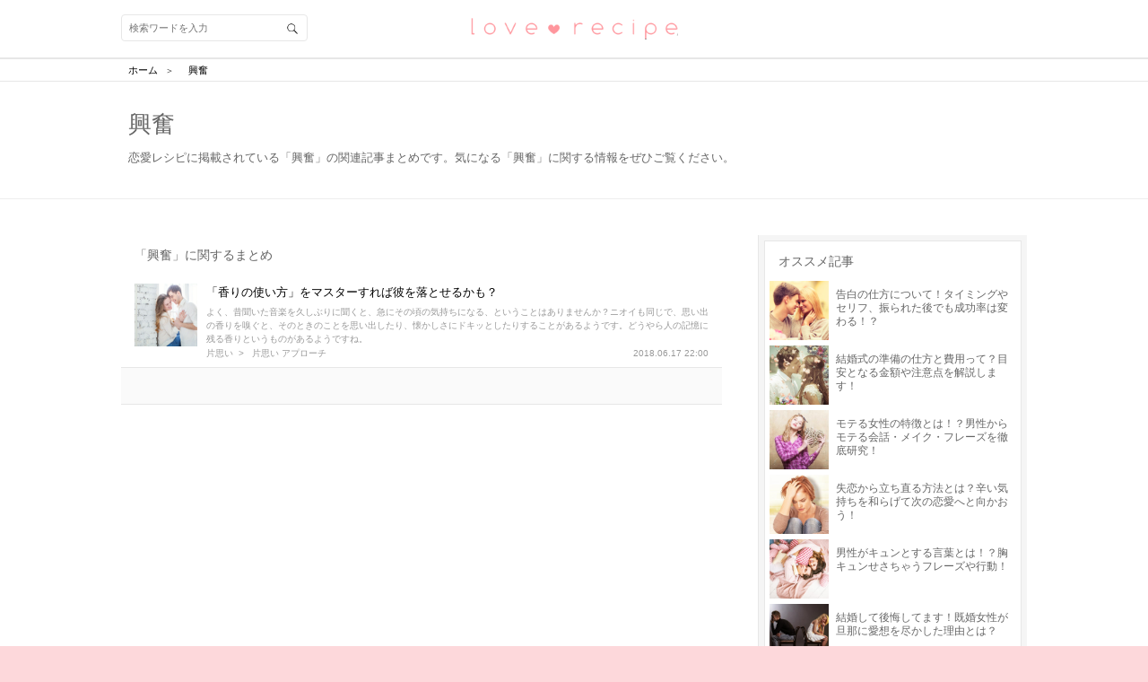

--- FILE ---
content_type: text/html; charset=utf-8
request_url: https://love-mag.jp/tag/298
body_size: 21385
content:
<!DOCTYPE html>
<html lang="ja">
<head prefix="og: http://ogp.me/ns# fb: http://ogp.me/ns/fb# article: http://ogp.me/ns/article#">
<!-- Google Tag Manager -->
<script>(function (w, d, s, l, i) {
    w[l] = w[l] || [];
    w[l].push({
        'gtm.start': new Date().getTime(),
        event: 'gtm.js'
    });
    var f = d.getElementsByTagName(s)[0],
        j = d.createElement(s), dl = l != 'dataLayer' ? '&l=' + l : '';
    j.async = true;
    j.src =
        'https://www.googletagmanager.com/gtm.js?id=' + i + dl;
    f.parentNode.insertBefore(j, f);
})(window, document, 'script', 'dataLayer', 'GTM-TLJ2JSQ');</script>
<!-- End Google Tag Manager -->
<meta charset="utf-8">
<script type="text/javascript">window.NREUM||(NREUM={});NREUM.info={"beacon":"bam.nr-data.net","errorBeacon":"bam.nr-data.net","licenseKey":"0c59ce3899","applicationID":"31423316","transactionName":"dwlWRUtYVFhUERZJVVMDSx5NVl8=","queueTime":0,"applicationTime":84,"agent":""}</script>
<script type="text/javascript">(window.NREUM||(NREUM={})).init={ajax:{deny_list:["bam.nr-data.net"]},feature_flags:["soft_nav"]};(window.NREUM||(NREUM={})).loader_config={licenseKey:"0c59ce3899",applicationID:"31423316",browserID:"31423393"};;/*! For license information please see nr-loader-rum-1.308.0.min.js.LICENSE.txt */
(()=>{var e,t,r={163:(e,t,r)=>{"use strict";r.d(t,{j:()=>E});var n=r(384),i=r(1741);var a=r(2555);r(860).K7.genericEvents;const s="experimental.resources",o="register",c=e=>{if(!e||"string"!=typeof e)return!1;try{document.createDocumentFragment().querySelector(e)}catch{return!1}return!0};var d=r(2614),u=r(944),l=r(8122);const f="[data-nr-mask]",g=e=>(0,l.a)(e,(()=>{const e={feature_flags:[],experimental:{allow_registered_children:!1,resources:!1},mask_selector:"*",block_selector:"[data-nr-block]",mask_input_options:{color:!1,date:!1,"datetime-local":!1,email:!1,month:!1,number:!1,range:!1,search:!1,tel:!1,text:!1,time:!1,url:!1,week:!1,textarea:!1,select:!1,password:!0}};return{ajax:{deny_list:void 0,block_internal:!0,enabled:!0,autoStart:!0},api:{get allow_registered_children(){return e.feature_flags.includes(o)||e.experimental.allow_registered_children},set allow_registered_children(t){e.experimental.allow_registered_children=t},duplicate_registered_data:!1},browser_consent_mode:{enabled:!1},distributed_tracing:{enabled:void 0,exclude_newrelic_header:void 0,cors_use_newrelic_header:void 0,cors_use_tracecontext_headers:void 0,allowed_origins:void 0},get feature_flags(){return e.feature_flags},set feature_flags(t){e.feature_flags=t},generic_events:{enabled:!0,autoStart:!0},harvest:{interval:30},jserrors:{enabled:!0,autoStart:!0},logging:{enabled:!0,autoStart:!0},metrics:{enabled:!0,autoStart:!0},obfuscate:void 0,page_action:{enabled:!0},page_view_event:{enabled:!0,autoStart:!0},page_view_timing:{enabled:!0,autoStart:!0},performance:{capture_marks:!1,capture_measures:!1,capture_detail:!0,resources:{get enabled(){return e.feature_flags.includes(s)||e.experimental.resources},set enabled(t){e.experimental.resources=t},asset_types:[],first_party_domains:[],ignore_newrelic:!0}},privacy:{cookies_enabled:!0},proxy:{assets:void 0,beacon:void 0},session:{expiresMs:d.wk,inactiveMs:d.BB},session_replay:{autoStart:!0,enabled:!1,preload:!1,sampling_rate:10,error_sampling_rate:100,collect_fonts:!1,inline_images:!1,fix_stylesheets:!0,mask_all_inputs:!0,get mask_text_selector(){return e.mask_selector},set mask_text_selector(t){c(t)?e.mask_selector="".concat(t,",").concat(f):""===t||null===t?e.mask_selector=f:(0,u.R)(5,t)},get block_class(){return"nr-block"},get ignore_class(){return"nr-ignore"},get mask_text_class(){return"nr-mask"},get block_selector(){return e.block_selector},set block_selector(t){c(t)?e.block_selector+=",".concat(t):""!==t&&(0,u.R)(6,t)},get mask_input_options(){return e.mask_input_options},set mask_input_options(t){t&&"object"==typeof t?e.mask_input_options={...t,password:!0}:(0,u.R)(7,t)}},session_trace:{enabled:!0,autoStart:!0},soft_navigations:{enabled:!0,autoStart:!0},spa:{enabled:!0,autoStart:!0},ssl:void 0,user_actions:{enabled:!0,elementAttributes:["id","className","tagName","type"]}}})());var p=r(6154),m=r(9324);let h=0;const v={buildEnv:m.F3,distMethod:m.Xs,version:m.xv,originTime:p.WN},b={consented:!1},y={appMetadata:{},get consented(){return this.session?.state?.consent||b.consented},set consented(e){b.consented=e},customTransaction:void 0,denyList:void 0,disabled:!1,harvester:void 0,isolatedBacklog:!1,isRecording:!1,loaderType:void 0,maxBytes:3e4,obfuscator:void 0,onerror:void 0,ptid:void 0,releaseIds:{},session:void 0,timeKeeper:void 0,registeredEntities:[],jsAttributesMetadata:{bytes:0},get harvestCount(){return++h}},_=e=>{const t=(0,l.a)(e,y),r=Object.keys(v).reduce((e,t)=>(e[t]={value:v[t],writable:!1,configurable:!0,enumerable:!0},e),{});return Object.defineProperties(t,r)};var w=r(5701);const x=e=>{const t=e.startsWith("http");e+="/",r.p=t?e:"https://"+e};var R=r(7836),k=r(3241);const A={accountID:void 0,trustKey:void 0,agentID:void 0,licenseKey:void 0,applicationID:void 0,xpid:void 0},S=e=>(0,l.a)(e,A),T=new Set;function E(e,t={},r,s){let{init:o,info:c,loader_config:d,runtime:u={},exposed:l=!0}=t;if(!c){const e=(0,n.pV)();o=e.init,c=e.info,d=e.loader_config}e.init=g(o||{}),e.loader_config=S(d||{}),c.jsAttributes??={},p.bv&&(c.jsAttributes.isWorker=!0),e.info=(0,a.D)(c);const f=e.init,m=[c.beacon,c.errorBeacon];T.has(e.agentIdentifier)||(f.proxy.assets&&(x(f.proxy.assets),m.push(f.proxy.assets)),f.proxy.beacon&&m.push(f.proxy.beacon),e.beacons=[...m],function(e){const t=(0,n.pV)();Object.getOwnPropertyNames(i.W.prototype).forEach(r=>{const n=i.W.prototype[r];if("function"!=typeof n||"constructor"===n)return;let a=t[r];e[r]&&!1!==e.exposed&&"micro-agent"!==e.runtime?.loaderType&&(t[r]=(...t)=>{const n=e[r](...t);return a?a(...t):n})})}(e),(0,n.US)("activatedFeatures",w.B)),u.denyList=[...f.ajax.deny_list||[],...f.ajax.block_internal?m:[]],u.ptid=e.agentIdentifier,u.loaderType=r,e.runtime=_(u),T.has(e.agentIdentifier)||(e.ee=R.ee.get(e.agentIdentifier),e.exposed=l,(0,k.W)({agentIdentifier:e.agentIdentifier,drained:!!w.B?.[e.agentIdentifier],type:"lifecycle",name:"initialize",feature:void 0,data:e.config})),T.add(e.agentIdentifier)}},384:(e,t,r)=>{"use strict";r.d(t,{NT:()=>s,US:()=>u,Zm:()=>o,bQ:()=>d,dV:()=>c,pV:()=>l});var n=r(6154),i=r(1863),a=r(1910);const s={beacon:"bam.nr-data.net",errorBeacon:"bam.nr-data.net"};function o(){return n.gm.NREUM||(n.gm.NREUM={}),void 0===n.gm.newrelic&&(n.gm.newrelic=n.gm.NREUM),n.gm.NREUM}function c(){let e=o();return e.o||(e.o={ST:n.gm.setTimeout,SI:n.gm.setImmediate||n.gm.setInterval,CT:n.gm.clearTimeout,XHR:n.gm.XMLHttpRequest,REQ:n.gm.Request,EV:n.gm.Event,PR:n.gm.Promise,MO:n.gm.MutationObserver,FETCH:n.gm.fetch,WS:n.gm.WebSocket},(0,a.i)(...Object.values(e.o))),e}function d(e,t){let r=o();r.initializedAgents??={},t.initializedAt={ms:(0,i.t)(),date:new Date},r.initializedAgents[e]=t}function u(e,t){o()[e]=t}function l(){return function(){let e=o();const t=e.info||{};e.info={beacon:s.beacon,errorBeacon:s.errorBeacon,...t}}(),function(){let e=o();const t=e.init||{};e.init={...t}}(),c(),function(){let e=o();const t=e.loader_config||{};e.loader_config={...t}}(),o()}},782:(e,t,r)=>{"use strict";r.d(t,{T:()=>n});const n=r(860).K7.pageViewTiming},860:(e,t,r)=>{"use strict";r.d(t,{$J:()=>u,K7:()=>c,P3:()=>d,XX:()=>i,Yy:()=>o,df:()=>a,qY:()=>n,v4:()=>s});const n="events",i="jserrors",a="browser/blobs",s="rum",o="browser/logs",c={ajax:"ajax",genericEvents:"generic_events",jserrors:i,logging:"logging",metrics:"metrics",pageAction:"page_action",pageViewEvent:"page_view_event",pageViewTiming:"page_view_timing",sessionReplay:"session_replay",sessionTrace:"session_trace",softNav:"soft_navigations",spa:"spa"},d={[c.pageViewEvent]:1,[c.pageViewTiming]:2,[c.metrics]:3,[c.jserrors]:4,[c.spa]:5,[c.ajax]:6,[c.sessionTrace]:7,[c.softNav]:8,[c.sessionReplay]:9,[c.logging]:10,[c.genericEvents]:11},u={[c.pageViewEvent]:s,[c.pageViewTiming]:n,[c.ajax]:n,[c.spa]:n,[c.softNav]:n,[c.metrics]:i,[c.jserrors]:i,[c.sessionTrace]:a,[c.sessionReplay]:a,[c.logging]:o,[c.genericEvents]:"ins"}},944:(e,t,r)=>{"use strict";r.d(t,{R:()=>i});var n=r(3241);function i(e,t){"function"==typeof console.debug&&(console.debug("New Relic Warning: https://github.com/newrelic/newrelic-browser-agent/blob/main/docs/warning-codes.md#".concat(e),t),(0,n.W)({agentIdentifier:null,drained:null,type:"data",name:"warn",feature:"warn",data:{code:e,secondary:t}}))}},1687:(e,t,r)=>{"use strict";r.d(t,{Ak:()=>d,Ze:()=>f,x3:()=>u});var n=r(3241),i=r(7836),a=r(3606),s=r(860),o=r(2646);const c={};function d(e,t){const r={staged:!1,priority:s.P3[t]||0};l(e),c[e].get(t)||c[e].set(t,r)}function u(e,t){e&&c[e]&&(c[e].get(t)&&c[e].delete(t),p(e,t,!1),c[e].size&&g(e))}function l(e){if(!e)throw new Error("agentIdentifier required");c[e]||(c[e]=new Map)}function f(e="",t="feature",r=!1){if(l(e),!e||!c[e].get(t)||r)return p(e,t);c[e].get(t).staged=!0,g(e)}function g(e){const t=Array.from(c[e]);t.every(([e,t])=>t.staged)&&(t.sort((e,t)=>e[1].priority-t[1].priority),t.forEach(([t])=>{c[e].delete(t),p(e,t)}))}function p(e,t,r=!0){const s=e?i.ee.get(e):i.ee,c=a.i.handlers;if(!s.aborted&&s.backlog&&c){if((0,n.W)({agentIdentifier:e,type:"lifecycle",name:"drain",feature:t}),r){const e=s.backlog[t],r=c[t];if(r){for(let t=0;e&&t<e.length;++t)m(e[t],r);Object.entries(r).forEach(([e,t])=>{Object.values(t||{}).forEach(t=>{t[0]?.on&&t[0]?.context()instanceof o.y&&t[0].on(e,t[1])})})}}s.isolatedBacklog||delete c[t],s.backlog[t]=null,s.emit("drain-"+t,[])}}function m(e,t){var r=e[1];Object.values(t[r]||{}).forEach(t=>{var r=e[0];if(t[0]===r){var n=t[1],i=e[3],a=e[2];n.apply(i,a)}})}},1738:(e,t,r)=>{"use strict";r.d(t,{U:()=>g,Y:()=>f});var n=r(3241),i=r(9908),a=r(1863),s=r(944),o=r(5701),c=r(3969),d=r(8362),u=r(860),l=r(4261);function f(e,t,r,a){const f=a||r;!f||f[e]&&f[e]!==d.d.prototype[e]||(f[e]=function(){(0,i.p)(c.xV,["API/"+e+"/called"],void 0,u.K7.metrics,r.ee),(0,n.W)({agentIdentifier:r.agentIdentifier,drained:!!o.B?.[r.agentIdentifier],type:"data",name:"api",feature:l.Pl+e,data:{}});try{return t.apply(this,arguments)}catch(e){(0,s.R)(23,e)}})}function g(e,t,r,n,s){const o=e.info;null===r?delete o.jsAttributes[t]:o.jsAttributes[t]=r,(s||null===r)&&(0,i.p)(l.Pl+n,[(0,a.t)(),t,r],void 0,"session",e.ee)}},1741:(e,t,r)=>{"use strict";r.d(t,{W:()=>a});var n=r(944),i=r(4261);class a{#e(e,...t){if(this[e]!==a.prototype[e])return this[e](...t);(0,n.R)(35,e)}addPageAction(e,t){return this.#e(i.hG,e,t)}register(e){return this.#e(i.eY,e)}recordCustomEvent(e,t){return this.#e(i.fF,e,t)}setPageViewName(e,t){return this.#e(i.Fw,e,t)}setCustomAttribute(e,t,r){return this.#e(i.cD,e,t,r)}noticeError(e,t){return this.#e(i.o5,e,t)}setUserId(e,t=!1){return this.#e(i.Dl,e,t)}setApplicationVersion(e){return this.#e(i.nb,e)}setErrorHandler(e){return this.#e(i.bt,e)}addRelease(e,t){return this.#e(i.k6,e,t)}log(e,t){return this.#e(i.$9,e,t)}start(){return this.#e(i.d3)}finished(e){return this.#e(i.BL,e)}recordReplay(){return this.#e(i.CH)}pauseReplay(){return this.#e(i.Tb)}addToTrace(e){return this.#e(i.U2,e)}setCurrentRouteName(e){return this.#e(i.PA,e)}interaction(e){return this.#e(i.dT,e)}wrapLogger(e,t,r){return this.#e(i.Wb,e,t,r)}measure(e,t){return this.#e(i.V1,e,t)}consent(e){return this.#e(i.Pv,e)}}},1863:(e,t,r)=>{"use strict";function n(){return Math.floor(performance.now())}r.d(t,{t:()=>n})},1910:(e,t,r)=>{"use strict";r.d(t,{i:()=>a});var n=r(944);const i=new Map;function a(...e){return e.every(e=>{if(i.has(e))return i.get(e);const t="function"==typeof e?e.toString():"",r=t.includes("[native code]"),a=t.includes("nrWrapper");return r||a||(0,n.R)(64,e?.name||t),i.set(e,r),r})}},2555:(e,t,r)=>{"use strict";r.d(t,{D:()=>o,f:()=>s});var n=r(384),i=r(8122);const a={beacon:n.NT.beacon,errorBeacon:n.NT.errorBeacon,licenseKey:void 0,applicationID:void 0,sa:void 0,queueTime:void 0,applicationTime:void 0,ttGuid:void 0,user:void 0,account:void 0,product:void 0,extra:void 0,jsAttributes:{},userAttributes:void 0,atts:void 0,transactionName:void 0,tNamePlain:void 0};function s(e){try{return!!e.licenseKey&&!!e.errorBeacon&&!!e.applicationID}catch(e){return!1}}const o=e=>(0,i.a)(e,a)},2614:(e,t,r)=>{"use strict";r.d(t,{BB:()=>s,H3:()=>n,g:()=>d,iL:()=>c,tS:()=>o,uh:()=>i,wk:()=>a});const n="NRBA",i="SESSION",a=144e5,s=18e5,o={STARTED:"session-started",PAUSE:"session-pause",RESET:"session-reset",RESUME:"session-resume",UPDATE:"session-update"},c={SAME_TAB:"same-tab",CROSS_TAB:"cross-tab"},d={OFF:0,FULL:1,ERROR:2}},2646:(e,t,r)=>{"use strict";r.d(t,{y:()=>n});class n{constructor(e){this.contextId=e}}},2843:(e,t,r)=>{"use strict";r.d(t,{G:()=>a,u:()=>i});var n=r(3878);function i(e,t=!1,r,i){(0,n.DD)("visibilitychange",function(){if(t)return void("hidden"===document.visibilityState&&e());e(document.visibilityState)},r,i)}function a(e,t,r){(0,n.sp)("pagehide",e,t,r)}},3241:(e,t,r)=>{"use strict";r.d(t,{W:()=>a});var n=r(6154);const i="newrelic";function a(e={}){try{n.gm.dispatchEvent(new CustomEvent(i,{detail:e}))}catch(e){}}},3606:(e,t,r)=>{"use strict";r.d(t,{i:()=>a});var n=r(9908);a.on=s;var i=a.handlers={};function a(e,t,r,a){s(a||n.d,i,e,t,r)}function s(e,t,r,i,a){a||(a="feature"),e||(e=n.d);var s=t[a]=t[a]||{};(s[r]=s[r]||[]).push([e,i])}},3878:(e,t,r)=>{"use strict";function n(e,t){return{capture:e,passive:!1,signal:t}}function i(e,t,r=!1,i){window.addEventListener(e,t,n(r,i))}function a(e,t,r=!1,i){document.addEventListener(e,t,n(r,i))}r.d(t,{DD:()=>a,jT:()=>n,sp:()=>i})},3969:(e,t,r)=>{"use strict";r.d(t,{TZ:()=>n,XG:()=>o,rs:()=>i,xV:()=>s,z_:()=>a});const n=r(860).K7.metrics,i="sm",a="cm",s="storeSupportabilityMetrics",o="storeEventMetrics"},4234:(e,t,r)=>{"use strict";r.d(t,{W:()=>a});var n=r(7836),i=r(1687);class a{constructor(e,t){this.agentIdentifier=e,this.ee=n.ee.get(e),this.featureName=t,this.blocked=!1}deregisterDrain(){(0,i.x3)(this.agentIdentifier,this.featureName)}}},4261:(e,t,r)=>{"use strict";r.d(t,{$9:()=>d,BL:()=>o,CH:()=>g,Dl:()=>_,Fw:()=>y,PA:()=>h,Pl:()=>n,Pv:()=>k,Tb:()=>l,U2:()=>a,V1:()=>R,Wb:()=>x,bt:()=>b,cD:()=>v,d3:()=>w,dT:()=>c,eY:()=>p,fF:()=>f,hG:()=>i,k6:()=>s,nb:()=>m,o5:()=>u});const n="api-",i="addPageAction",a="addToTrace",s="addRelease",o="finished",c="interaction",d="log",u="noticeError",l="pauseReplay",f="recordCustomEvent",g="recordReplay",p="register",m="setApplicationVersion",h="setCurrentRouteName",v="setCustomAttribute",b="setErrorHandler",y="setPageViewName",_="setUserId",w="start",x="wrapLogger",R="measure",k="consent"},5289:(e,t,r)=>{"use strict";r.d(t,{GG:()=>s,Qr:()=>c,sB:()=>o});var n=r(3878),i=r(6389);function a(){return"undefined"==typeof document||"complete"===document.readyState}function s(e,t){if(a())return e();const r=(0,i.J)(e),s=setInterval(()=>{a()&&(clearInterval(s),r())},500);(0,n.sp)("load",r,t)}function o(e){if(a())return e();(0,n.DD)("DOMContentLoaded",e)}function c(e){if(a())return e();(0,n.sp)("popstate",e)}},5607:(e,t,r)=>{"use strict";r.d(t,{W:()=>n});const n=(0,r(9566).bz)()},5701:(e,t,r)=>{"use strict";r.d(t,{B:()=>a,t:()=>s});var n=r(3241);const i=new Set,a={};function s(e,t){const r=t.agentIdentifier;a[r]??={},e&&"object"==typeof e&&(i.has(r)||(t.ee.emit("rumresp",[e]),a[r]=e,i.add(r),(0,n.W)({agentIdentifier:r,loaded:!0,drained:!0,type:"lifecycle",name:"load",feature:void 0,data:e})))}},6154:(e,t,r)=>{"use strict";r.d(t,{OF:()=>c,RI:()=>i,WN:()=>u,bv:()=>a,eN:()=>l,gm:()=>s,mw:()=>o,sb:()=>d});var n=r(1863);const i="undefined"!=typeof window&&!!window.document,a="undefined"!=typeof WorkerGlobalScope&&("undefined"!=typeof self&&self instanceof WorkerGlobalScope&&self.navigator instanceof WorkerNavigator||"undefined"!=typeof globalThis&&globalThis instanceof WorkerGlobalScope&&globalThis.navigator instanceof WorkerNavigator),s=i?window:"undefined"!=typeof WorkerGlobalScope&&("undefined"!=typeof self&&self instanceof WorkerGlobalScope&&self||"undefined"!=typeof globalThis&&globalThis instanceof WorkerGlobalScope&&globalThis),o=Boolean("hidden"===s?.document?.visibilityState),c=/iPad|iPhone|iPod/.test(s.navigator?.userAgent),d=c&&"undefined"==typeof SharedWorker,u=((()=>{const e=s.navigator?.userAgent?.match(/Firefox[/\s](\d+\.\d+)/);Array.isArray(e)&&e.length>=2&&e[1]})(),Date.now()-(0,n.t)()),l=()=>"undefined"!=typeof PerformanceNavigationTiming&&s?.performance?.getEntriesByType("navigation")?.[0]?.responseStart},6389:(e,t,r)=>{"use strict";function n(e,t=500,r={}){const n=r?.leading||!1;let i;return(...r)=>{n&&void 0===i&&(e.apply(this,r),i=setTimeout(()=>{i=clearTimeout(i)},t)),n||(clearTimeout(i),i=setTimeout(()=>{e.apply(this,r)},t))}}function i(e){let t=!1;return(...r)=>{t||(t=!0,e.apply(this,r))}}r.d(t,{J:()=>i,s:()=>n})},6630:(e,t,r)=>{"use strict";r.d(t,{T:()=>n});const n=r(860).K7.pageViewEvent},7699:(e,t,r)=>{"use strict";r.d(t,{It:()=>a,KC:()=>o,No:()=>i,qh:()=>s});var n=r(860);const i=16e3,a=1e6,s="SESSION_ERROR",o={[n.K7.logging]:!0,[n.K7.genericEvents]:!1,[n.K7.jserrors]:!1,[n.K7.ajax]:!1}},7836:(e,t,r)=>{"use strict";r.d(t,{P:()=>o,ee:()=>c});var n=r(384),i=r(8990),a=r(2646),s=r(5607);const o="nr@context:".concat(s.W),c=function e(t,r){var n={},s={},u={},l=!1;try{l=16===r.length&&d.initializedAgents?.[r]?.runtime.isolatedBacklog}catch(e){}var f={on:p,addEventListener:p,removeEventListener:function(e,t){var r=n[e];if(!r)return;for(var i=0;i<r.length;i++)r[i]===t&&r.splice(i,1)},emit:function(e,r,n,i,a){!1!==a&&(a=!0);if(c.aborted&&!i)return;t&&a&&t.emit(e,r,n);var o=g(n);m(e).forEach(e=>{e.apply(o,r)});var d=v()[s[e]];d&&d.push([f,e,r,o]);return o},get:h,listeners:m,context:g,buffer:function(e,t){const r=v();if(t=t||"feature",f.aborted)return;Object.entries(e||{}).forEach(([e,n])=>{s[n]=t,t in r||(r[t]=[])})},abort:function(){f._aborted=!0,Object.keys(f.backlog).forEach(e=>{delete f.backlog[e]})},isBuffering:function(e){return!!v()[s[e]]},debugId:r,backlog:l?{}:t&&"object"==typeof t.backlog?t.backlog:{},isolatedBacklog:l};return Object.defineProperty(f,"aborted",{get:()=>{let e=f._aborted||!1;return e||(t&&(e=t.aborted),e)}}),f;function g(e){return e&&e instanceof a.y?e:e?(0,i.I)(e,o,()=>new a.y(o)):new a.y(o)}function p(e,t){n[e]=m(e).concat(t)}function m(e){return n[e]||[]}function h(t){return u[t]=u[t]||e(f,t)}function v(){return f.backlog}}(void 0,"globalEE"),d=(0,n.Zm)();d.ee||(d.ee=c)},8122:(e,t,r)=>{"use strict";r.d(t,{a:()=>i});var n=r(944);function i(e,t){try{if(!e||"object"!=typeof e)return(0,n.R)(3);if(!t||"object"!=typeof t)return(0,n.R)(4);const r=Object.create(Object.getPrototypeOf(t),Object.getOwnPropertyDescriptors(t)),a=0===Object.keys(r).length?e:r;for(let s in a)if(void 0!==e[s])try{if(null===e[s]){r[s]=null;continue}Array.isArray(e[s])&&Array.isArray(t[s])?r[s]=Array.from(new Set([...e[s],...t[s]])):"object"==typeof e[s]&&"object"==typeof t[s]?r[s]=i(e[s],t[s]):r[s]=e[s]}catch(e){r[s]||(0,n.R)(1,e)}return r}catch(e){(0,n.R)(2,e)}}},8362:(e,t,r)=>{"use strict";r.d(t,{d:()=>a});var n=r(9566),i=r(1741);class a extends i.W{agentIdentifier=(0,n.LA)(16)}},8374:(e,t,r)=>{r.nc=(()=>{try{return document?.currentScript?.nonce}catch(e){}return""})()},8990:(e,t,r)=>{"use strict";r.d(t,{I:()=>i});var n=Object.prototype.hasOwnProperty;function i(e,t,r){if(n.call(e,t))return e[t];var i=r();if(Object.defineProperty&&Object.keys)try{return Object.defineProperty(e,t,{value:i,writable:!0,enumerable:!1}),i}catch(e){}return e[t]=i,i}},9324:(e,t,r)=>{"use strict";r.d(t,{F3:()=>i,Xs:()=>a,xv:()=>n});const n="1.308.0",i="PROD",a="CDN"},9566:(e,t,r)=>{"use strict";r.d(t,{LA:()=>o,bz:()=>s});var n=r(6154);const i="xxxxxxxx-xxxx-4xxx-yxxx-xxxxxxxxxxxx";function a(e,t){return e?15&e[t]:16*Math.random()|0}function s(){const e=n.gm?.crypto||n.gm?.msCrypto;let t,r=0;return e&&e.getRandomValues&&(t=e.getRandomValues(new Uint8Array(30))),i.split("").map(e=>"x"===e?a(t,r++).toString(16):"y"===e?(3&a()|8).toString(16):e).join("")}function o(e){const t=n.gm?.crypto||n.gm?.msCrypto;let r,i=0;t&&t.getRandomValues&&(r=t.getRandomValues(new Uint8Array(e)));const s=[];for(var o=0;o<e;o++)s.push(a(r,i++).toString(16));return s.join("")}},9908:(e,t,r)=>{"use strict";r.d(t,{d:()=>n,p:()=>i});var n=r(7836).ee.get("handle");function i(e,t,r,i,a){a?(a.buffer([e],i),a.emit(e,t,r)):(n.buffer([e],i),n.emit(e,t,r))}}},n={};function i(e){var t=n[e];if(void 0!==t)return t.exports;var a=n[e]={exports:{}};return r[e](a,a.exports,i),a.exports}i.m=r,i.d=(e,t)=>{for(var r in t)i.o(t,r)&&!i.o(e,r)&&Object.defineProperty(e,r,{enumerable:!0,get:t[r]})},i.f={},i.e=e=>Promise.all(Object.keys(i.f).reduce((t,r)=>(i.f[r](e,t),t),[])),i.u=e=>"nr-rum-1.308.0.min.js",i.o=(e,t)=>Object.prototype.hasOwnProperty.call(e,t),e={},t="NRBA-1.308.0.PROD:",i.l=(r,n,a,s)=>{if(e[r])e[r].push(n);else{var o,c;if(void 0!==a)for(var d=document.getElementsByTagName("script"),u=0;u<d.length;u++){var l=d[u];if(l.getAttribute("src")==r||l.getAttribute("data-webpack")==t+a){o=l;break}}if(!o){c=!0;var f={296:"sha512-+MIMDsOcckGXa1EdWHqFNv7P+JUkd5kQwCBr3KE6uCvnsBNUrdSt4a/3/L4j4TxtnaMNjHpza2/erNQbpacJQA=="};(o=document.createElement("script")).charset="utf-8",i.nc&&o.setAttribute("nonce",i.nc),o.setAttribute("data-webpack",t+a),o.src=r,0!==o.src.indexOf(window.location.origin+"/")&&(o.crossOrigin="anonymous"),f[s]&&(o.integrity=f[s])}e[r]=[n];var g=(t,n)=>{o.onerror=o.onload=null,clearTimeout(p);var i=e[r];if(delete e[r],o.parentNode&&o.parentNode.removeChild(o),i&&i.forEach(e=>e(n)),t)return t(n)},p=setTimeout(g.bind(null,void 0,{type:"timeout",target:o}),12e4);o.onerror=g.bind(null,o.onerror),o.onload=g.bind(null,o.onload),c&&document.head.appendChild(o)}},i.r=e=>{"undefined"!=typeof Symbol&&Symbol.toStringTag&&Object.defineProperty(e,Symbol.toStringTag,{value:"Module"}),Object.defineProperty(e,"__esModule",{value:!0})},i.p="https://js-agent.newrelic.com/",(()=>{var e={374:0,840:0};i.f.j=(t,r)=>{var n=i.o(e,t)?e[t]:void 0;if(0!==n)if(n)r.push(n[2]);else{var a=new Promise((r,i)=>n=e[t]=[r,i]);r.push(n[2]=a);var s=i.p+i.u(t),o=new Error;i.l(s,r=>{if(i.o(e,t)&&(0!==(n=e[t])&&(e[t]=void 0),n)){var a=r&&("load"===r.type?"missing":r.type),s=r&&r.target&&r.target.src;o.message="Loading chunk "+t+" failed: ("+a+": "+s+")",o.name="ChunkLoadError",o.type=a,o.request=s,n[1](o)}},"chunk-"+t,t)}};var t=(t,r)=>{var n,a,[s,o,c]=r,d=0;if(s.some(t=>0!==e[t])){for(n in o)i.o(o,n)&&(i.m[n]=o[n]);if(c)c(i)}for(t&&t(r);d<s.length;d++)a=s[d],i.o(e,a)&&e[a]&&e[a][0](),e[a]=0},r=self["webpackChunk:NRBA-1.308.0.PROD"]=self["webpackChunk:NRBA-1.308.0.PROD"]||[];r.forEach(t.bind(null,0)),r.push=t.bind(null,r.push.bind(r))})(),(()=>{"use strict";i(8374);var e=i(8362),t=i(860);const r=Object.values(t.K7);var n=i(163);var a=i(9908),s=i(1863),o=i(4261),c=i(1738);var d=i(1687),u=i(4234),l=i(5289),f=i(6154),g=i(944),p=i(384);const m=e=>f.RI&&!0===e?.privacy.cookies_enabled;function h(e){return!!(0,p.dV)().o.MO&&m(e)&&!0===e?.session_trace.enabled}var v=i(6389),b=i(7699);class y extends u.W{constructor(e,t){super(e.agentIdentifier,t),this.agentRef=e,this.abortHandler=void 0,this.featAggregate=void 0,this.loadedSuccessfully=void 0,this.onAggregateImported=new Promise(e=>{this.loadedSuccessfully=e}),this.deferred=Promise.resolve(),!1===e.init[this.featureName].autoStart?this.deferred=new Promise((t,r)=>{this.ee.on("manual-start-all",(0,v.J)(()=>{(0,d.Ak)(e.agentIdentifier,this.featureName),t()}))}):(0,d.Ak)(e.agentIdentifier,t)}importAggregator(e,t,r={}){if(this.featAggregate)return;const n=async()=>{let n;await this.deferred;try{if(m(e.init)){const{setupAgentSession:t}=await i.e(296).then(i.bind(i,3305));n=t(e)}}catch(e){(0,g.R)(20,e),this.ee.emit("internal-error",[e]),(0,a.p)(b.qh,[e],void 0,this.featureName,this.ee)}try{if(!this.#t(this.featureName,n,e.init))return(0,d.Ze)(this.agentIdentifier,this.featureName),void this.loadedSuccessfully(!1);const{Aggregate:i}=await t();this.featAggregate=new i(e,r),e.runtime.harvester.initializedAggregates.push(this.featAggregate),this.loadedSuccessfully(!0)}catch(e){(0,g.R)(34,e),this.abortHandler?.(),(0,d.Ze)(this.agentIdentifier,this.featureName,!0),this.loadedSuccessfully(!1),this.ee&&this.ee.abort()}};f.RI?(0,l.GG)(()=>n(),!0):n()}#t(e,r,n){if(this.blocked)return!1;switch(e){case t.K7.sessionReplay:return h(n)&&!!r;case t.K7.sessionTrace:return!!r;default:return!0}}}var _=i(6630),w=i(2614),x=i(3241);class R extends y{static featureName=_.T;constructor(e){var t;super(e,_.T),this.setupInspectionEvents(e.agentIdentifier),t=e,(0,c.Y)(o.Fw,function(e,r){"string"==typeof e&&("/"!==e.charAt(0)&&(e="/"+e),t.runtime.customTransaction=(r||"http://custom.transaction")+e,(0,a.p)(o.Pl+o.Fw,[(0,s.t)()],void 0,void 0,t.ee))},t),this.importAggregator(e,()=>i.e(296).then(i.bind(i,3943)))}setupInspectionEvents(e){const t=(t,r)=>{t&&(0,x.W)({agentIdentifier:e,timeStamp:t.timeStamp,loaded:"complete"===t.target.readyState,type:"window",name:r,data:t.target.location+""})};(0,l.sB)(e=>{t(e,"DOMContentLoaded")}),(0,l.GG)(e=>{t(e,"load")}),(0,l.Qr)(e=>{t(e,"navigate")}),this.ee.on(w.tS.UPDATE,(t,r)=>{(0,x.W)({agentIdentifier:e,type:"lifecycle",name:"session",data:r})})}}class k extends e.d{constructor(e){var t;(super(),f.gm)?(this.features={},(0,p.bQ)(this.agentIdentifier,this),this.desiredFeatures=new Set(e.features||[]),this.desiredFeatures.add(R),(0,n.j)(this,e,e.loaderType||"agent"),t=this,(0,c.Y)(o.cD,function(e,r,n=!1){if("string"==typeof e){if(["string","number","boolean"].includes(typeof r)||null===r)return(0,c.U)(t,e,r,o.cD,n);(0,g.R)(40,typeof r)}else(0,g.R)(39,typeof e)},t),function(e){(0,c.Y)(o.Dl,function(t,r=!1){if("string"!=typeof t&&null!==t)return void(0,g.R)(41,typeof t);const n=e.info.jsAttributes["enduser.id"];r&&null!=n&&n!==t?(0,a.p)(o.Pl+"setUserIdAndResetSession",[t],void 0,"session",e.ee):(0,c.U)(e,"enduser.id",t,o.Dl,!0)},e)}(this),function(e){(0,c.Y)(o.nb,function(t){if("string"==typeof t||null===t)return(0,c.U)(e,"application.version",t,o.nb,!1);(0,g.R)(42,typeof t)},e)}(this),function(e){(0,c.Y)(o.d3,function(){e.ee.emit("manual-start-all")},e)}(this),function(e){(0,c.Y)(o.Pv,function(t=!0){if("boolean"==typeof t){if((0,a.p)(o.Pl+o.Pv,[t],void 0,"session",e.ee),e.runtime.consented=t,t){const t=e.features.page_view_event;t.onAggregateImported.then(e=>{const r=t.featAggregate;e&&!r.sentRum&&r.sendRum()})}}else(0,g.R)(65,typeof t)},e)}(this),this.run()):(0,g.R)(21)}get config(){return{info:this.info,init:this.init,loader_config:this.loader_config,runtime:this.runtime}}get api(){return this}run(){try{const e=function(e){const t={};return r.forEach(r=>{t[r]=!!e[r]?.enabled}),t}(this.init),n=[...this.desiredFeatures];n.sort((e,r)=>t.P3[e.featureName]-t.P3[r.featureName]),n.forEach(r=>{if(!e[r.featureName]&&r.featureName!==t.K7.pageViewEvent)return;if(r.featureName===t.K7.spa)return void(0,g.R)(67);const n=function(e){switch(e){case t.K7.ajax:return[t.K7.jserrors];case t.K7.sessionTrace:return[t.K7.ajax,t.K7.pageViewEvent];case t.K7.sessionReplay:return[t.K7.sessionTrace];case t.K7.pageViewTiming:return[t.K7.pageViewEvent];default:return[]}}(r.featureName).filter(e=>!(e in this.features));n.length>0&&(0,g.R)(36,{targetFeature:r.featureName,missingDependencies:n}),this.features[r.featureName]=new r(this)})}catch(e){(0,g.R)(22,e);for(const e in this.features)this.features[e].abortHandler?.();const t=(0,p.Zm)();delete t.initializedAgents[this.agentIdentifier]?.features,delete this.sharedAggregator;return t.ee.get(this.agentIdentifier).abort(),!1}}}var A=i(2843),S=i(782);class T extends y{static featureName=S.T;constructor(e){super(e,S.T),f.RI&&((0,A.u)(()=>(0,a.p)("docHidden",[(0,s.t)()],void 0,S.T,this.ee),!0),(0,A.G)(()=>(0,a.p)("winPagehide",[(0,s.t)()],void 0,S.T,this.ee)),this.importAggregator(e,()=>i.e(296).then(i.bind(i,2117))))}}var E=i(3969);class I extends y{static featureName=E.TZ;constructor(e){super(e,E.TZ),f.RI&&document.addEventListener("securitypolicyviolation",e=>{(0,a.p)(E.xV,["Generic/CSPViolation/Detected"],void 0,this.featureName,this.ee)}),this.importAggregator(e,()=>i.e(296).then(i.bind(i,9623)))}}new k({features:[R,T,I],loaderType:"lite"})})()})();</script>
<title>興奮 | love recipe [恋愛レシピ]</title>
<meta name="description" content="恋愛レシピは、素敵な恋愛をしたい女性のための恋愛情報サイトです。">
<meta name="keywords" content="love recipe,恋愛レシピ,恋愛,結婚,浮気,出会い">
<meta name="viewport" content="width=device-width, initial-scale=1.0, maximum-scale=1.0"/>
<meta name="author" content="株式会社エムスタイル">
<meta name="twitter:card" content="summary_large_image">
<meta name="twitter:description" content="恋愛レシピは、素敵な恋愛をしたい女性のための恋愛情報サイトです。">
<meta name="twitter:domain" content="love-mag.jp">
<meta name="twitter:image:src" content="https://s3-ap-northeast-1.amazonaws.com/static.love-mag.jp/">
<meta name="twitter:site" content="@lovemag_jp">
<meta name="twitter:title" content="恋愛レシピ">
<meta name="twitter:url" content="https://love-mag.jp/tag/298">

<meta property="og:locale" content="ja_JP">
<meta property="fb:app_id" content="714952825324427">
<meta property="og:type" content="article">
<meta property="og:description" content="恋愛レシピは、素敵な恋愛をしたい女性のための恋愛情報サイトです。">
<meta property="og:title" content="興奮 | love recipe [恋愛レシピ]">
<meta property="og:url" content="https://love-mag.jp/tag/298">
<meta property="og:site_name" content="love recipe [恋愛レシピ] | 男の本音がわかる恋愛コラム">
    <meta property="og:image" content="https://s3-ap-northeast-1.amazonaws.com/static.love-mag.jp/2.0/images/ogimg.png">

<link rel="canonical" href="https://love-mag.jp/tag/298" id="canonical">
<link rel="alternate" type="application/rss+xml" title="恋愛レシピ &raquo; Feed" href="https://love-mag.jp/feed.rss">
<link rel="apple-touch-icon" href="https://s3-ap-northeast-1.amazonaws.com/static.love-mag.jp/2.0/images/apple-touch-icon.png">
<link rel="shortcut icon" href="https://s3-ap-northeast-1.amazonaws.com/static.love-mag.jp/2.0/images/favicon.ico" type="image/x-icon">
<script src="//code.jquery.com/jquery-1.11.3.min.js"></script>
<link rel="stylesheet" href="https://s3-ap-northeast-1.amazonaws.com/static.love-mag.jp/2.0/css/style.css?dummy=1768647979" media="all">
<!--[if lt IE 9]>
<script src="http://css3-mediaqueries-js.googlecode.com/svn/trunk/css3-mediaqueries.js"></script>
<script src="https://s3-ap-northeast-1.amazonaws.com/static.love-mag.jp/2.0/js/html5shiv.js"></script><![endif]-->
<script type='text/javascript'>
    var googletag = googletag || {};
    googletag.cmd = googletag.cmd || [];
    (function () {
        var gads = document.createElement('script');
        gads.async = true;
        gads.type = 'text/javascript';
        var useSSL = 'https:' == document.location.protocol;
        gads.src = (useSSL ? 'https:' : 'http:') +
            '//www.googletagservices.com/tag/js/gpt.js';
        var node = document.getElementsByTagName('script')[0];
        node.parentNode.insertBefore(gads, node);
    })();
</script>
<script>
    googletag.cmd.push(function () {
        googletag.defineSlot('/54722563/atlove_aside_wide_web1', [480, 320], 'div-gpt-ad-1480927935654-0').addService(googletag.pubads());
        googletag.defineSlot('/54722563/atlove_aside_wide_web2', [480, 320], 'div-gpt-ad-1480927935654-1').addService(googletag.pubads());
        googletag.defineSlot('/54722563/atlove_aside_thumb_web1', [480, 320], 'div-gpt-ad-1480927935654-2').addService(googletag.pubads());
        googletag.defineSlot('/54722563/atlove_aside_thumb_web2', [480, 320], 'div-gpt-ad-1480927935654-3').addService(googletag.pubads());
        googletag.defineSlot('/54722563/atlove_aside_thumb_web3', [480, 320], 'div-gpt-ad-1480927935654-4').addService(googletag.pubads());
        googletag.defineSlot('/54722563/atlove_aside_wide_web3', [480, 320], 'div-gpt-ad-1480927935654-5').addService(googletag.pubads());
        googletag.defineSlot('/54722563/atlove_aside_wide_web4', [480, 320], 'div-gpt-ad-1480927935654-6').addService(googletag.pubads());
        googletag.defineSlot('/54722563/atlove_aside_thumb_web4', [480, 320], 'div-gpt-ad-1480927935654-7').addService(googletag.pubads());
        googletag.defineSlot('/54722563/atlove_aside_thumb_web5', [480, 320], 'div-gpt-ad-1480927935654-8').addService(googletag.pubads());
        googletag.defineSlot('/54722563/atlove_aside_thumb_web6', [480, 320], 'div-gpt-ad-1480927935654-9').addService(googletag.pubads());
        googletag.pubads().enableSingleRequest();
        googletag.enableServices();
    });
</script>

<link rel="stylesheet" href="https://s3-ap-northeast-1.amazonaws.com/static.love-mag.jp/2.0/css/style2.css?dummy=1768647979" media="all">
</head>
<body class="index tag">

<script type="text/javascript" charset="utf-8">
    document.URL.match("/category") && $("body").addClass("cate-page"),
    document.URL.match("/tag") && $("body").addClass("tag-page"),
    document.URL.match("/columns") && $("body").addClass("kiji-page")
    document.URL.match("/search") && $("body").addClass("search-page")
</script>

<div id="loading"></div>


<nav id="nav" role="navigation" itemscope itemtype="http://schema.org/SiteNavigationElement"></nav>
<!-- #nav -->

<div id="search">
  <div class="search-header">
    <div id="search-back" class="back"></div>
    検索
  </div>
  <form action="/search" id="search-form">
    <span id="btn-search" class="btn-search"></span>
    <input name="q" value="" type="text" placeholder="検索ワードを入力" id="search-inp">
  </form>
</div>

<div id="wrapper">
  <div id="header" role="banner" itemscope itemtype="http://schema.org/WPHeader">
    <div class="h-inner">
      <div class="logo"><a href="https://love-mag.jp/">恋愛レシピ</a></div>

      <div id="h-menu">メニュー</div>
      <div id="h-search" class="btn-search">検索</div>
    </div>

    <div class="top-menu">
      <ul>
            <li>
              <a href="/category/kataomoi">片思い</a>
              <ul>
                    <li><a href="/category/kataomoi-tsurai">片思い 辛い</a></li>
                    <li><a href="/category/kataomoi-song">片思いの歌・曲</a></li>
                    <li><a href="/category/kataomoi-akirameru">片思いを諦める</a></li>
                    <li><a href="/category/kataomoi-myaku">片思い 脈あり・脈なし</a></li>
                    <li><a href="/category/kataomoi-approach">片思い アプローチ</a></li>
                    <li><a href="/category/kataomoi-jouju">片思い 成就</a></li>
                    <li><a href="/category/kataomoi-mail-line-phone">片思い メール・LINE・電話</a></li>
              </ul>
            </li>
            <li>
              <a href="/category/shitsuren-wakare">失恋・別れ</a>
              <ul>
                    <li><a href="/category/shitsuren-wakare-wasurerarenai">失恋 忘れられない</a></li>
                    <li><a href="/category/shitsuren-wakare-tachinaoru">失恋 立ち直る</a></li>
                    <li><a href="/category/shitsuren-wakare-akiramerarenai">失恋 諦められない</a></li>
                    <li><a href="/category/shitsuren-wakare-kurikaesanai">失恋 繰り返さない</a></li>
                    <li><a href="/category/shitsuren-wakare-tsurai-nakitai">失恋 つらい・泣きたい</a></li>
                    <li><a href="/category/shitsuren-wakare-wakaretai">別れ 別れたい</a></li>
                    <li><a href="/category/shitsuren-wakare-wakaretakunai">別れ 別れたくない</a></li>
                    <li><a href="/category/shitsuren-wakare-fumikirenai">別れ 踏み切れない</a></li>
                    <li><a href="/category/shitsuren-wakare-wakarerarenai">別れ 別れられない</a></li>
                    <li><a href="/category/shitsuren-wakare-norikoerarenai">別れ 乗り越えられない</a></li>
                    <li><a href="/category/shitsuren-wakare-koukai">別れ 後悔</a></li>
                    <li><a href="/category/shitsuren-wakare-reason">別れ 理由</a></li>
                    <li><a href="/category/shitsuren-wakare-wakarekata">別れ 別れ方</a></li>
                    <li><a href="/category/shitsuren-wakare-fukuennshitai">復縁したい</a></li>
              </ul>
            </li>
            <li>
              <a href="/category/marriage">結婚</a>
              <ul>
                    <li><a href="/category/marriage-gimonn">結婚・結婚式の疑問</a></li>
                    <li><a href="/category/marriage-wedding">結婚式</a></li>
                    <li><a href="/category/marriage-shitai">結婚したい</a></li>
                    <li><a href="/category/marriage-dekinai">結婚できない</a></li>
                    <li><a href="/category/marriage-aite">結婚相手</a></li>
                    <li><a href="/category/marriage-junnbi">結婚の準備</a></li>
                    <li><a href="/category/marriage-timing">結婚のタイミング</a></li>
                    <li><a href="/category/marriage-koukai">結婚 後悔</a></li>
                    <li><a href="/category/marriage-gannbou">結婚 願望</a></li>
                    <li><a href="/category/marriage-houhou">結婚する方法</a></li>
              </ul>
            </li>
            <li>
              <a href="/category/love-shinri">恋愛心理</a>
              <ul>
                    <li><a href="/category/love-shinri-kirawaretakunai">恋愛心理 嫌われたくない</a></li>
                    <li><a href="/category/love-shinri-sukaretai-motetai">恋愛心理 好かれたい・モテたい</a></li>
                    <li><a href="/category/love-shinri-shigusa">恋愛心理 しぐさ</a></li>
                    <li><a href="/category/love-shinri-koudou-taido">恋愛心理 行動・態度</a></li>
                    <li><a href="/category/love-shinri-shisenn">恋愛心理 視線</a></li>
                    <li><a href="/category/love-shinri-mail-line-phone">恋愛心理 メール・LINE・電話</a></li>
                    <li><a href="/category/love-shinri-onnnagokoro">恋愛心理 女心</a></li>
                    <li><a href="/category/love-shinri-otokogokoro-honne">恋愛心理 男心・本音</a></li>
                    <li><a href="/category/love-shinri-kokuhaku">恋愛心理 告白</a></li>
                    <li><a href="/category/love-shinri-sukinisasetai">恋愛心理 好きにさせたい</a></li>
                    <li><a href="/category/love-shinri-technique">恋愛心理 テクニック</a></li>
                    <li><a href="/category/love-shinri-kotoba-serifu-kaiwa">恋愛心理 言葉・セリフ・会話</a></li>
                    <li><a href="/category/love-shinri-honki">恋愛心理 本気</a></li>
                    <li><a href="/category/love-shinri-hitomebore">恋愛心理 一目惚れ</a></li>
                    <li><a href="/category/love-shinri-Compatibility">恋愛心理 相性</a></li>
              </ul>
            </li>
            <li>
              <a href="/category/student-love">学生の恋</a>
              <ul>
                    <li><a href="/category/student-love-middle school">中学生 恋愛</a></li>
                    <li><a href="/category/student-love-high school">高校生 恋愛</a></li>
                    <li><a href="/category/student-love-university">大学生 恋愛</a></li>
              </ul>
            </li>
            <li>
              <a href="/category/kokuhaku">告白</a>
              <ul>
                    <li><a href="/category/kokuhaku-timing">告白のタイミング</a></li>
                    <li><a href="/category/kokuhaku-shikata-houhou">告白の仕方・方法</a></li>
                    <li><a href="/category/kokuhaku-situation">告白の場所・シチュエーション</a></li>
                    <li><a href="/category/kokuhaku-sareta">告白された</a></li>
                    <li><a href="/category/kokuhaku-kotowarikata">告白の断り方</a></li>
                    <li><a href="/category/kokuhaku-saseru">告白させる</a></li>
                    <li><a href="/category/kokuhaku-henji">告白の返事</a></li>
              </ul>
            </li>
            <li>
              <a href="/category/deai">出会い</a>
              <ul>
                    <li><a href="/category/deai-nai">出会いがない</a></li>
                    <li><a href="/category/deai-place">出会いの場所</a></li>
                    <li><a href="/category/deai-hobby">出会い 趣味</a></li>
                    <li><a href="/category/deai-naraigoto">出会い 習い事</a></li>
                    <li><a href="/category/deai-kikkake">出会い きっかけ</a></li>
                    <li><a href="/category/deai-thirties">出会い 30代 アラサー</a></li>
                    <li><a href="/category/deai-baito-shigoto">出会い バイト・仕事</a></li>
                    <li><a href="/category/deai-goukon">合コン</a></li>
                    <li><a href="/category/deai-shotaimenn">初対面</a></li>
                    <li><a href="/category/deai-koikatsu-konkatsu">恋活・婚活</a></li>
                    <li><a href="/category/kareshi-hoshii">彼氏が欲しい</a></li>
              </ul>
            </li>
            <li>
              <a href="/category/date">デート</a>
              <ul>
                    <li><a href="/category/date-sasoikata">デートの誘い方</a></li>
                    <li><a href="/category/date-coordinate">デート 服装・コーデ</a></li>
                    <li><a href="/category/date-spot-palce">デート スポット・場所</a></li>
                    <li><a href="/category/date-kaiwa">デート 会話</a></li>
                    <li><a href="/category/date-hair">デート 髪型</a></li>
                    <li><a href="/category/date-event">デート 季節・イベント</a></li>
                    <li><a href="/category/date-koudou-taido">デート 行動・態度</a></li>
                    <li><a href="/category/date-fumann-fuann">デート 不満・不安</a></li>
              </ul>
            </li>
            <li>
              <a href="/category/couple">カップル・彼氏・彼女</a>
              <ul>
                    <li><a href="/category/couple-travel">カップル・彼氏・彼女 旅行</a></li>
                    <li><a href="/category/couple-kennka">カップル・彼氏・彼女 喧嘩</a></li>
                    <li><a href="/category/couple-present">カップル・彼氏・彼女 プレゼント</a></li>
                    <li><a href="/category/couple-kenntaiki">カップル・彼氏・彼女 倦怠期</a></li>
                    <li><a href="/category/couple-cuisine">カップル・彼氏・彼女 料理</a></li>
                    <li><a href="/category/couple-hobby">カップル・彼氏・彼女 趣味</a></li>
                    <li><a href="/category/couple-love">カップル・彼氏・彼女 ラブラブ</a></li>
                    <li><a href="/category/couple-seikaku">カップル・彼氏・彼女 性格</a></li>
                    <li><a href="/category/couple-fashion">カップル・彼氏・彼女 ファッション</a></li>
                    <li><a href="/category/couple-gannbou">カップル・彼氏・彼女 願望</a></li>
                    <li><a href="/category/couple-renaijijo">カップル・彼氏・彼女 恋愛事情</a></li>
              </ul>
            </li>
            <li>
              <a href="/category/moteru-motenai">モテる女・モテない女</a>
              <ul>
                    <li><a href="/category/moteru-tokutyou">モテる女 特徴</a></li>
                    <li><a href="/category/moteru-seikaku">モテる女 性格・タイプ</a></li>
                    <li><a href="/category/moteru-youshi">モテる女 容姿</a></li>
                    <li><a href="/category/moteru-jouken">モテる女 条件</a></li>
                    <li><a href="/category/moteru-otokomesen">モテる女 男目線</a></li>
                    <li><a href="/category/moteru-koudou-taido">モテる女 行動・態度</a></li>
                    <li><a href="/category/motenai-tokutyou">モテない女 特徴</a></li>
                    <li><a href="/category/motenai-seikaku">モテない女 性格・タイプ</a></li>
                    <li><a href="/category/motenai-youshi">モテない女 容姿</a></li>
                    <li><a href="/category/motenai-jouken">モテない女 条件</a></li>
                    <li><a href="/category/motenai-otokomesen">モテない女 男目線</a></li>
                    <li><a href="/category/motenai-koudou-taido">モテない女 行動・態度</a></li>
              </ul>
            </li>
            <li>
              <a href="/category/otona">オトナ</a>
              <ul>
                    <li><a href="/category/otona-sex-honnne">セックス・エッチ 本音</a></li>
                    <li><a href="/category/otona-sex-koufun">セックス・エッチ 興奮</a></li>
                    <li><a href="/category/otona-sex-gannbou">セックス・エッチ 願望</a></li>
                    <li><a href="/category/otona-sex-manneri">セックス・エッチ マンネリ</a></li>
                    <li><a href="/category/otona-sex-donnbiki">セックス・エッチ ドン引き</a></li>
                    <li><a href="/category/otona-sex-serifu-kotoba-kaiwa">セックス・エッチ セリフ・言葉・会話</a></li>
                    <li><a href="/category/otona-sex-progress">セックス・エッチ上手になる方法</a></li>
                    <li><a href="/category/otona-sex-mitame-shigusa">セックス・エッチ 見た目・仕草</a></li>
                    <li><a href="/category/otona-sex-fumann-fuan">セックス・エッチ 不満・不安</a></li>
                    <li><a href="/category/otona-sex-seikaku-kimochi">セックス・エッチ 性格・気持ち</a></li>
                    <li><a href="/category/otona-sex-shitai">セックス・エッチ したい</a></li>
                    <li><a href="/category/otona-sex-shitakunai">セックス・エッチ したくない</a></li>
                    <li><a href="/category/otona-sex-kaikann">セックス・エッチ 快感</a></li>
                    <li><a href="/category/otona-sex-seiyoku">セックス・エッチ 性欲</a></li>
                    <li><a href="/category/otona-sexless">セックスレス</a></li>
                    <li><a href="/category/otona-kiss">キス</a></li>
                    <li><a href="/category/otona-seibyou">性病</a></li>
                    <li><a href="/category/otona-play">色々なプレイ</a></li>
                    <li><a href="/category/otona-shotaikenn">初体験</a></li>
                    <li><a href="/category/otona-taii">色々な体位</a></li>
                    <li><a href="/category/otona-goods">ラブグッズ</a></li>
                    <li><a href="/category/otona-aruaru">セックス・エッチあるある</a></li>
              </ul>
            </li>
            <li>
              <a href="/category/uwaki-furinn">浮気・不倫</a>
              <ul>
                    <li><a href="/category/uwaki-furinn-aite">浮気・不倫 相手</a></li>
                    <li><a href="/category/uwaki-furinn-boushi">浮気・不倫 防止</a></li>
                    <li><a href="/category/uwaki-furinn-fukushuu">浮気・不倫 復讐</a></li>
                    <li><a href="/category/uwaki-furinn-shuraba">浮気・不倫 修羅場</a></li>
                    <li><a href="/category/uwaki-furinn-yurusu">浮気・不倫 許す</a></li>
                    <li><a href="/category/uwaki-furinn-yurusanai">浮気・不倫 許さない</a></li>
                    <li><a href="/category/uwaki-furinn-minuku">浮気・不倫 見抜く</a></li>
              </ul>
            </li>
            <li>
              <a href="/category/onayami">お悩み相談</a>
              <ul>
                    <li><a href="/category/onayami-kataomoi">恋愛相談 片思い</a></li>
                    <li><a href="/category/onayami-shitsuren-wakare">恋愛相談 失恋・別れ</a></li>
                    <li><a href="/category/onayami-love-shinri">恋愛相談 心理</a></li>
                    <li><a href="/category/onayami-student-love">恋愛相談 学生の恋</a></li>
                    <li><a href="/category/onayami-kokuhaku">恋愛相談 告白</a></li>
                    <li><a href="/category/onayami-deai">恋愛相談 出会い</a></li>
                    <li><a href="/category/onayami-date">恋愛相談 デート</a></li>
                    <li><a href="/category/onayami-couple">恋愛相談 カップル・彼氏</a></li>
                    <li><a href="/category/onayami-mote">恋愛相談 モテる・モテない</a></li>
                    <li><a href="/category/onayami-uwaki-furinn">恋愛相談 浮気・不倫</a></li>
                    <li><a href="/category/onayami-otona">恋愛相談 オトナ</a></li>
                    <li><a href="/category/onayami-marriage">恋愛相談 結婚</a></li>
                    <li><a href="/category/onayami-diet">ダイエット相談</a></li>
                    <li><a href="/category/onayami-beauty">美容相談</a></li>
              </ul>
            </li>
            <li>
              <a href="/category/shinri-test">心理テスト</a>
              <ul>
                    <li><a href="/category/shinri-test-renai">心理テスト 恋愛診断</a></li>
                    <li><a href="/category/shinri-test-seikaku">心理テスト 性格診断</a></li>
                    <li><a href="/category/renai-uranai">恋愛 占い</a></li>
              </ul>
            </li>
            <li>
              <a href="/category/entertainment">アニメ・マンガ・映画</a>
              <ul>
              </ul>
            </li>
            <li>
              <a href="/category/hair-make">ヘアメイク</a>
              <ul>
                    <li><a href="/category/hair-make-make">メイク</a></li>
                    <li><a href="/category/hair-make-hair-arrange">ヘアアレンジ</a></li>
                    <li><a href="/category/hair-make-hair-style">ヘアスタイル</a></li>
                    <li><a href="/category/hair-make-nail">ネイル</a></li>
                    <li><a href="/category/salon">サロン</a></li>
              </ul>
            </li>
            <li>
              <a href="/category/fashion">ファッション</a>
              <ul>
              </ul>
            </li>
            <li>
              <a href="/category/movie">動画</a>
              <ul>
              </ul>
            </li>
            <li>
              <a href="/category/body-care">ボディケア</a>
              <ul>
                    <li><a href="/category/beauty">美容</a></li>
                    <li><a href="/category/diet">ダイエット</a></li>
              </ul>
            </li>
            <li>
              <a href="/category/lifestyle">ライフスタイル</a>
              <ul>
              </ul>
            </li>
      </ul>
    </div>
  </div>
  <!-- #header -->
  <form action="/search" id="search-form2">
    <span id="btn-search2" class="btn-search"></span><input name="q" value="" type="text" placeholder="検索ワードを入力" id="search-inp">
  </form>

  <nav id="breadcrumb" itemscope="" itemtype="http://data-vocabulary.org/Breadcrumb">
  <div class="breadcrumb-inner">
    <a href="/" itemprop="url"><span itemprop="title">ホーム</span></a>
    <a href="/tag/298" itemprop="url"><span>興奮</span></a>
  </div>
</nav>
<div class="header-cate">
  <div class="header-cate-inner">
    <div class="header-cate-box">
      <div class="img">
        <img src="https://s3-ap-northeast-1.amazonaws.com/static.love-mag.jp/img/tag/25.jpg" alt="恋愛">
      </div>
      <div class="txt1">
        <h1>興奮</h1>
      </div>
      <p>恋愛レシピに掲載されている「興奮」の関連記事まとめです。気になる「興奮」に関する情報をぜひご覧ください。</p>
    </div>
  </div>
</div>
<div id="main" role="main">
  <div id="columns" class="as-box">
    <h2 class="as-title">「興奮」に関するまとめ</h2>
    <ul>
          <li>
            <a href="/columns/3057">
                <div>
                  <div class="asb-img">
                    <img alt="「香りの使い方」をマスターすれば彼を落とせるかも？" src="https://s3-ap-northeast-1.amazonaws.com/static.love-mag.jp/images/thumb/lc_columns_196_thumb.jpg" />
                  </div>
                  <div class="asb-txt">
                    <h3>「香りの使い方」をマスターすれば彼を落とせるかも？</h3>
                    <p>よく、昔聞いた音楽を久しぶりに聞くと、急にその頃の気持ちになる、ということはありませんか？ニオイも同じで、思い出の香りを嗅ぐと、そのときのことを思い出したり、懐かしさにドキッとしたりすることがあるようです。どうやら人の記憶に残る香りというものがあるようですね。</p>
                  </div>
                </div>
</a>            <div>
              <ul>
                    <li><a href="/category/kataomoi">片思い</a></li>
                    <li><a href="/category/kataomoi-approach">片思い アプローチ</a></li>
              </ul>
              <span>2018.06.17 22:00</span>
            </div>
          </li>
    </ul>
    <div id="columns-more">
      <div id="columns-more">
    
</div>
    </div>
  </div>
  <!-- ↑↑↑↑↑↑↑↑↑↑↑↑↑↑↑ メインカラムここまで ↑↑↑↑↑↑↑↑↑↑↑↑↑↑↑ -->


  <!-- ↓↓↓↓↓↓↓↓↓↓↓↓↓↓↓ アサイド ↓↓↓↓↓↓↓↓↓↓↓↓↓↓↓ -->
    <!--tag-aside-web-top-pc-->  
  <div id="aside" class="mCustomScrollbar" itemscope itemtype="http://schema.org/WPSideBar"><!--111-->

    <h2 class="as-title">オススメ記事</h2>
    <div class="atdiet_aside_thumb_reco">
    <div class="atdiet_aside_div-gpt-ad">
    <a href="https://love-mag.jp/columns/398">
    <div class="img"><img src="https://s3-ap-northeast-1.amazonaws.com/static.love-mag.jp/images/thumb/love_columns_425_thumb.jpg" alt="告白の仕方について！タイミングやセリフ、振られた後でも成功率は変わる！？"></div>
    <div><div class="txt-box">
    <p class="tit">告白の仕方について！タイミングやセリフ、振られた後でも成功率は変わる！？</p>
    <p class="cat">告白</p>
    </div></div>
    </a>
    <a href="https://love-mag.jp/columns/242">
    <div class="img"><img src="https://s3-ap-northeast-1.amazonaws.com/static.love-mag.jp/images/thumb/love_columns_242_thumb.jpg" alt="結婚式の準備の仕方と費用って？目安となる金額や注意点を解説します！"></div>
    <div><div class="txt-box">
    <p class="tit">結婚式の準備の仕方と費用って？目安となる金額や注意点を解説します！</p>
    <p class="cat">結婚</p>
    </div></div>
    </a>
    <a href="https://love-mag.jp/columns/313">
    <div class="img"><img src="https://s3-ap-northeast-1.amazonaws.com/static.love-mag.jp/images/thumb/love_columns_16_thumb.jpg" alt="モテる女性の特徴とは！？男性からモテる会話・メイク・フレーズを徹底研究！"></div>
    <div><div class="txt-box">
    <p class="tit">モテる女性の特徴とは！？男性からモテる会話・メイク・フレーズを徹底研究！</p>
    <p class="cat">モテる女・モテない女</p>
    </div></div>
    </a>
    <a href="https://love-mag.jp/columns/316">
    <div class="img"><img src="https://s3-ap-northeast-1.amazonaws.com/static.love-mag.jp/images/thumb/love_columns_6_thumb.jpg" alt="失恋から立ち直る方法とは？辛い気持ちを和らげて次の恋愛へと向かおう！"></div>
    <div><div class="txt-box">
    <p class="tit">失恋から立ち直る方法とは？辛い気持ちを和らげて次の恋愛へと向かおう！</p>
    <p class="cat">失恋・別れ</p>
    </div></div>
    </a>
    <a href="https://love-mag.jp/columns/322">
    <div class="img"><img src="https://s3-ap-northeast-1.amazonaws.com/static.love-mag.jp/images/thumb/love_columns_13_thumb.jpg" alt="男性がキュンとする言葉とは！？胸キュンせさちゃうフレーズや行動！"></div>
    <div><div class="txt-box">
    <p class="tit">男性がキュンとする言葉とは！？胸キュンせさちゃうフレーズや行動！</p>
    <p class="cat">恋愛心理</p>
    </div></div>
    </a>
    <a href="https://love-mag.jp/columns/340">
    <div class="img"><img src="https://s3-ap-northeast-1.amazonaws.com/static.love-mag.jp/images/thumb/love_columns_12_thumb.jpg" alt="結婚して後悔してます！既婚女性が旦那に愛想を尽かした理由とは？"></div>
    <div><div class="txt-box">
    <p class="tit">結婚して後悔してます！既婚女性が旦那に愛想を尽かした理由とは？</p>
    <p class="cat">結婚</p>
    </div></div>
    </a>
    <a href="https://love-mag.jp/columns/19">
    <div class="img"><img src="https://s3-ap-northeast-1.amazonaws.com/static.love-mag.jp/images/thumb/kokoro_shinri78_thumb.jpg" alt="男性が本気で恋をした時に起こる変化。女性を好きになった時の心理とは？"></div>
    <div><div class="txt-box">
    <p class="tit">男性が本気で恋をした時に起こる変化。女性を好きになった時の心理とは？</p>
    <p class="cat">恋愛心理</p>
    </div></div>
    </a>
    <a href="https://love-mag.jp/columns/16">
    <div class="img"><img src="https://s3-ap-northeast-1.amazonaws.com/static.love-mag.jp/images/thumb/love_c_362_thumb.jpg" alt="男性が「最後の女」と決心する瞬間9パターン！あの人の結婚相手になるために"></div>
    <div><div class="txt-box">
    <p class="tit">男性が「最後の女」と決心する瞬間9パターン！あの人の結婚相手になるために</p>
    <p class="cat">結婚</p>
    </div></div>
    </a>
    <a href="https://love-mag.jp/columns/1">
    <div class="img"><img src="https://s3-ap-northeast-1.amazonaws.com/static.love-mag.jp/images/thumb/love_c_347_thumb.jpg" alt="惚れたら忘れられない女性って？男性を狂わせるモテる女の特徴5パターン"></div>
    <div><div class="txt-box">
    <p class="tit">惚れたら忘れられない女性って？男性を狂わせるモテる女の特徴5パターン</p>
    <p class="cat">モテる女・モテない女</p>
    </div></div>
    </a>
    <a href="https://love-mag.jp/columns/14">
    <div class="img"><img src="https://s3-ap-northeast-1.amazonaws.com/static.love-mag.jp/images/thumb/love_c_219_thumb.jpg" alt="「これって、片思い？両思い？」男性の脈ありのサイン７パターン"></div>
    <div><div class="txt-box">
    <p class="tit">「これって、片思い？両思い？」男性の脈ありのサイン７パターン</p>
    <p class="cat">片思い</p>
    </div></div>
    </a>
    <a href="https://love-mag.jp/columns/338">
    <div class="img"><img src="https://s3-ap-northeast-1.amazonaws.com/static.love-mag.jp/images/thumb/love_columns_7_thumb.jpg" alt="失恋ソングで思いっきり泣こう！恋に傷ついた心に染みる名曲を紹介。"></div>
    <div><div class="txt-box">
    <p class="tit">失恋ソングで思いっきり泣こう！恋に傷ついた心に染みる名曲を紹介。</p>
    <p class="cat">失恋・別れ</p>
    </div></div>
    </a>
    <a href="https://love-mag.jp/columns/428">
    <div class="img"><img src="https://s3-ap-northeast-1.amazonaws.com/static.love-mag.jp/images/thumb/love_columns_102_thumb.jpg" alt="タップル誕生はマッチング率が高い？口コミや評判でわかった攻略法	"></div>
    <div><div class="txt-box">
    <p class="tit">タップル誕生はマッチング率が高い？口コミや評判でわかった攻略法</p>
    <p class="cat">恋活・婚活</p>
    </div></div>
    </a>
<!--1-->
<!--    <div id='div-gpt-ad-1480927935654-2'><script>googletag.cmd.push(function() { googletag.display('div-gpt-ad-1480927935654-2'); });</script></div>-->
<!--2-->
<!--    <div id='div-gpt-ad-1480927935654-3'><script>googletag.cmd.push(function() { googletag.display('div-gpt-ad-1480927935654-3'); });</script></div>-->
<!--3-->
<!--    <div id='div-gpt-ad-1480927935654-4'><script>googletag.cmd.push(function() { googletag.display('div-gpt-ad-1480927935654-4'); });</script></div>-->
<!--4-->
<!--    <div id='div-gpt-ad-1480927935654-7'><script>googletag.cmd.push(function() { googletag.display('div-gpt-ad-1480927935654-7'); });</script></div>-->
<!--5-->
<!--    <div id='div-gpt-ad-1480927935654-8'><script>googletag.cmd.push(function() { googletag.display('div-gpt-ad-1480927935654-8'); });</script></div>-->
    </div></div>

    <h2 class="as-title atdiet_aside_thumb_ranking_title" style="display: none;">総合ランキング</h2>
    <div class="atdiet_aside_thumb_ranking" style="display: none;">
<!--1-->
    <a href="" style="display: none;">
    <div class="img"><img src="" alt=""></div>
    <div><div class="txt-box">
    <p class="tit"></p>
    <p class="cat"></p>
    </div></div>
    </a>
<!--2-->
    <a href="" style="display: none;">
    <div class="img"><img src="" alt=""></div>
    <div><div class="txt-box">
    <p class="tit"></p>
    <p class="cat"></p>
    </div></div>
    </a>
<!--3-->
    <a href="" style="display: none;">
    <div class="img"><img src="" alt=""></div>
    <div><div class="txt-box">
    <p class="tit"></p>
    <p class="cat"></p>
    </div></div>
    </a>
<!--4-->
    <a href="" style="display: none;">
    <div class="img"><img src="" alt=""></div>
    <div><div class="txt-box">
    <p class="tit"></p>
    <p class="cat"></p>
    </div></div>
    </a>
<!--5-->
    <a href="" style="display: none;">
    <div class="img"><img src="" alt=""></div>
    <div><div class="txt-box">
    <p class="tit"></p>
    <p class="cat"></p>
    </div></div>
    </a>
<!--6-->
    <a href="" style="display: none;">
    <div class="img"><img src="" alt=""></div>
    <div><div class="txt-box">
    <p class="tit"></p>
    <p class="cat"></p>
    </div></div>
    </a>
<!--7-->
    <a href="" style="display: none;">
    <div class="img"><img src="" alt=""></div>
    <div><div class="txt-box">
    <p class="tit"></p>
    <p class="cat"></p>
    </div></div>
    </a>
<!--8-->
    <a href="" style="display: none;">
    <div class="img"><img src="" alt=""></div>
    <div><div class="txt-box">
    <p class="tit"></p>
    <p class="cat"></p>
    </div></div>
    </a>
<!--9-->
    <a href="" style="display: none;">
    <div class="img"><img src="" alt=""></div>
    <div><div class="txt-box">
    <p class="tit"></p>
    <p class="cat"></p>
    </div></div>
    </a>
<!--10-->
    <a href="" style="display: none;">
    <div class="img"><img src="" alt=""></div>
    <div><div class="txt-box">
    <p class="tit"></p>
    <p class="cat"></p>
    </div></div>
    </a>
  </div>

    <h2 class="as-title atdiet_aside_thumb_ranking_title" style="display: none;">カテゴリランキング</h2>
    <div class="atdiet_aside_thumb_ranking" style="display: none;">
<!--1-->
    <a href="" style="display: none;">
    <div class="img"><img src="" alt=""></div>
    <div><div class="txt-box">
    <p class="tit"></p>
    <p class="cat"></p>
    </div></div>
    </a>
<!--2-->
    <a href="" style="display: none;">
    <div class="img"><img src="" alt=""></div>
    <div><div class="txt-box">
    <p class="tit"></p>
    <p class="cat"></p>
    </div></div>
    </a>
<!--3-->
    <a href="" style="display: none;">
    <div class="img"><img src="" alt=""></div>
    <div><div class="txt-box">
    <p class="tit"></p>
    <p class="cat"></p>
    </div></div>
    </a>
<!--4-->
    <a href="" style="display: none;">
    <div class="img"><img src="" alt=""></div>
    <div><div class="txt-box">
    <p class="tit"></p>
    <p class="cat"></p>
    </div></div>
    </a>
<!--5-->
    <a href="" style="display: none;">
    <div class="img"><img src="" alt=""></div>
    <div><div class="txt-box">
    <p class="tit"></p>
    <p class="cat"></p>
    </div></div>
    </a>
<!--6-->
    <a href="" style="display: none;">
    <div class="img"><img src="" alt=""></div>
    <div><div class="txt-box">
    <p class="tit"></p>
    <p class="cat"></p>
    </div></div>
    </a>
<!--7-->
    <a href="" style="display: none;">
    <div class="img"><img src="" alt=""></div>
    <div><div class="txt-box">
    <p class="tit"></p>
    <p class="cat"></p>
    </div></div>
    </a>
<!--8-->
    <a href="" style="display: none;">
    <div class="img"><img src="" alt=""></div>
    <div><div class="txt-box">
    <p class="tit"></p>
    <p class="cat"></p>
    </div></div>
    </a>
<!--9-->
    <a href="" style="display: none;">
    <div class="img"><img src="" alt=""></div>
    <div><div class="txt-box">
    <p class="tit"></p>
    <p class="cat"></p>
    </div></div>
    </a>
<!--10-->
    <a href="" style="display: none;">
    <div class="img"><img src="" alt=""></div>
    <div><div class="txt-box">
    <p class="tit"></p>
    <p class="cat"></p>
    </div></div>
    </a>
  </div>

<div class="fb_aside_thumb"><div class="fb_aside_thumb-inner">
<div id="fb-root"></div>
<script>(function(d, s, id) {
  var js, fjs = d.getElementsByTagName(s)[0];
  if (d.getElementById(id)) return;
  js = d.createElement(s); js.id = id;
  js.src = "//connect.facebook.net/ja_JP/sdk.js#xfbml=1&version=v2.9&appId=714952825324427";
  fjs.parentNode.insertBefore(js, fjs);
}(document, 'script', 'facebook-jssdk'));</script>
<div class="fb-page" data-href="https://www.facebook.com/lovemagjp/" data-tabs="timeline" data-small-header="false" data-adapt-container-width="true" data-hide-cover="false" data-show-facepile="true"><blockquote cite="https://www.facebook.com/lovemagjp/" class="fb-xfbml-parse-ignore"><a href="https://www.facebook.com/lovemagjp/">恋愛レシピ</a></blockquote></div>
</div></div>

<div class="tw_aside_thumb"><div class="tw_aside_thumb-inner">
            <a class="twitter-timeline"  href="https://twitter.com/search?q=from%3Alovemag_jp%20-rt" data-widget-id="857455244602560512">from:lovemag_jp -rtに関するツイート</a>
            <script>!function(d,s,id){var js,fjs=d.getElementsByTagName(s)[0],p=/^http:/.test(d.location)?'http':'https';if(!d.getElementById(id)){js=d.createElement(s);js.id=id;js.src=p+"://platform.twitter.com/widgets.js";fjs.parentNode.insertBefore(js,fjs);}}(document,"script","twitter-wjs");</script>
</div></div>

    <h2 class="as-title">Hot Topicks</h2>
    <div class="atdiet_aside_thumb_hottopicks">
    <ul>
      <li><a href="https://love-mag.jp/columns/960">彼氏欲しい</a></li>
      <li><a href="https://love-mag.jp/columns/2554">渋谷 ネイル 安い</a></li>
      <li><a href="https://love-mag.jp/columns/961">片思い アプローチ</a></li>
      <li><a href="https://love-mag.jp/columns/525">女子力</a></li>
      <li><a href="https://love-mag.jp/columns/2553">新宿 ネイル 安い</a></li>
      <li><a href="https://love-mag.jp/columns/524">メンヘラ</a></li>
      <li><a href="https://love-mag.jp/columns/529">ナイトブラ</a></li>
      <li><a href="https://love-mag.jp/columns/467">男性をその気にさせる方法</a></li>
      <li><a href="https://love-mag.jp/columns/3550">ペアーズ</a></li>
      <li><a href="https://love-mag.jp/columns/454">色気</a></li>
      <li><a href="https://love-mag.jp/columns/3343">タップル誕生</a></li>
      <li><a href="https://love-mag.jp/columns/398">告白の仕方</a></li>
      <li><a href="https://love-mag.jp/columns/340">結婚 後悔</a></li>
      <li><a href="https://love-mag.jp/columns/322">男性 キュン</a></li>
      <li><a href="https://love-mag.jp/columns/316">失恋</a></li>
      <li><a href="https://love-mag.jp/columns/313">モテる女性の特徴</a></li>
      <li><a href="https://love-mag.jp/columns/242">結婚式の準備</a></li>
    </ul>
    </div>

  </div>


</div>



  <a href="#" id="totop"></a>
    <div id="footer" role="contentinfo" itemscope itemtype="http://schema.org/WPFooter">
    <div class="f-inner">
      <div class="category-outer">
      <div class="as-title">カテゴリ</div>
      <ul class="category">
        <li><a href="/category/kataomoi">片思い</a></li>
        <li><a href="/category/shitsuren-wakare">失恋・別れ</a></li>
        <li><a href="/category/marriage">結婚</a></li>
        <li><a href="/category/love-shinri">恋愛心理</a></li>
        <li><a href="/category/student-love">学生の恋</a></li>
        <li><a href="/category/kokuhaku">告白</a></li>
        <li><a href="/category/deai">出会い</a></li>
        <li><a href="/category/date">デート</a></li>
        <li><a href="/category/couple">カップル・彼氏・彼女</a></li>
        <li><a href="/category/moteru-motenai">モテる女・モテない女</a></li>
        <li><a href="/category/uwaki-furinn">浮気・不倫</a></li>
        <li><a href="/category/onayami">恋愛相談</a></li>
        <li><a href="/category/shinri-test">心理テスト</a></li>
        <li><a href="/category/entertainment">アニメ・マンガ・映画</a></li>
        <li><a href="/category/beauty">美容</a></li>
        <li><a href="/category/hair-make">ヘアメイク</a></li>
        <li><a href="/category/diet">ダイエット</a></li>
      </ul>
      </div>
      <ul class="f-menu">
        <li><a href="http://www.m-style.ch/">運営会社</a></li>
        <li><a href="https://love-mag.jp/privacy">プライバシーポリシー</a></li>
        <li><a href="https://love-mag.jp/contact">お問い合わせ</a></li>
      </ul>
      <p class="logo"><a href="https://love-mag.jp/">love recipe</a></p>

      <p class="f-copy">© M-style, Inc. All Right Reseaved.</p>
    </div>
  </div><!-- #footer -->
</div>
<!-- #wrapper -->
<script src="https://s3-ap-northeast-1.amazonaws.com/static.love-mag.jp/2.0/js/js.js?dummy=1768647979"></script>
<script>
    (function (i, s, o, g, r, a, m) {
        i['GoogleAnalyticsObject'] = r;
        i[r] = i[r] || function () {
                (i[r].q = i[r].q || []).push(arguments)
            }, i[r].l = 1 * new Date();
        a = s.createElement(o),
            m = s.getElementsByTagName(o)[0];
        a.async = 1;
        a.src = g;
        m.parentNode.insertBefore(a, m)
    })(window, document, 'script', '//www.google-analytics.com/analytics.js', 'ga');

    ga('create', 'UA-44941539-3', 'auto');
    ga('send', 'pageview');
</script>
</body>
</html>